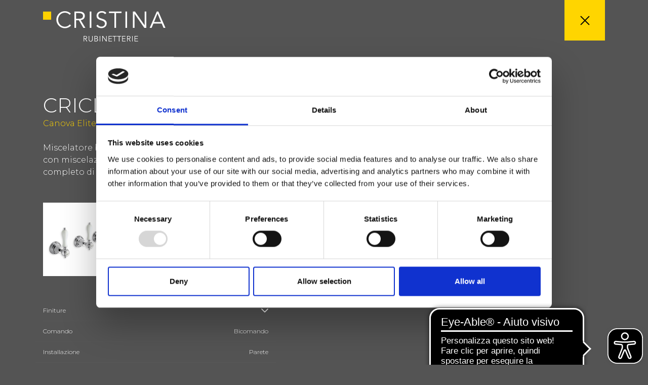

--- FILE ---
content_type: text/html; Charset=UTF-8
request_url: https://www.cristinarubinetterie.com/rubinetteria-bagno/classic-collection/canova-elite/cricl114.html
body_size: 3793
content:
<!DOCTYPE html>
<html lang="it">
  <head>
    <title></title>
    <meta name="description" content="">
    <meta charset="utf-8">
		<meta name="viewport" content="width=device-width, initial-scale=1.0, maximum-scale=1.0, user-scalable=no">
    <link rel="stylesheet" type="text/css" href="https://www.cristinarubinetterie.com/css/bootstrap.min.css" media="all">
    <link rel="stylesheet" type="text/css" href="https://www.cristinarubinetterie.com/css/style.min.css?v=2025.2" media="all">
		<link rel="apple-touch-icon" sizes="57x57" href="/favicon/apple-icon-57x57.png">
<link rel="apple-touch-icon" sizes="60x60" href="/favicon/apple-icon-60x60.png">
<link rel="apple-touch-icon" sizes="72x72" href="/favicon/apple-icon-72x72.png">
<link rel="apple-touch-icon" sizes="76x76" href="/favicon/apple-icon-76x76.png">
<link rel="apple-touch-icon" sizes="114x114" href="/favicon/apple-icon-114x114.png">
<link rel="apple-touch-icon" sizes="120x120" href="/favicon/apple-icon-120x120.png">
<link rel="apple-touch-icon" sizes="144x144" href="/favicon/apple-icon-144x144.png">
<link rel="apple-touch-icon" sizes="152x152" href="/favicon/apple-icon-152x152.png">
<link rel="apple-touch-icon" sizes="180x180" href="/favicon/apple-icon-180x180.png">
<link rel="icon" type="image/png" sizes="192x192"  href="/favicon/android-icon-192x192.png">
<link rel="icon" type="image/png" sizes="32x32" href="/favicon/favicon-32x32.png">
<link rel="icon" type="image/png" sizes="96x96" href="/favicon/favicon-96x96.png">
<link rel="icon" type="image/png" sizes="16x16" href="/favicon/favicon-16x16.png">
<link rel="manifest" href="/favicon/manifest.json">
<meta name="msapplication-TileColor" content="#FFD500">
<meta name="msapplication-TileImage" content="/favicon/ms-icon-144x144.png">
<meta name="theme-color" content="#FFD500">


<script async src="https://cdn.eye-able.com/configs/www.cristinarubinetterie.com.js"></script>
<script async src="https://cdn.eye-able.com/public/js/eyeAble.js"></script>
<!-- Google Tag Manager -->
<script>(function(w,d,s,l,i){w[l]=w[l]||[];w[l].push({'gtm.start':
new Date().getTime(),event:'gtm.js'});var f=d.getElementsByTagName(s)[0],
j=d.createElement(s),dl=l!='dataLayer'?'&l='+l:'';j.async=true;j.src=
'https://www.googletagmanager.com/gtm.js?id='+i+dl;f.parentNode.insertBefore(j,f);
})(window,document,'script','dataLayer','GTM-MFJDC9R');</script>
<!-- End Google Tag Manager -->
		<link rel="canonical" href="https://www.cristinarubinetterie.com/rubinetteria-bagno/classic-collection/canova-elite/cricl114.html" />
    <style>
    .modello_image_item img{ max-height: 145px}
    </style>
    <style>
    .modal-backdrop{z-index:80}
    #ricambiModal{color:#000}
    #ricambiModal .modal-dialog{width:94%;max-width:94%;margin-left:auto;margin-right:auto}
    #ricambiModal .modal-content{border-radius:0;position:relative}
    #ricambiModal .close{display:block;width:40px;height:40px;background-position:center;background-repeat:no-repeat;content:"";background-image:url(/img/icon-close.svg);position:absolute;top:0;right:0;cursor:pointer;z-index:9999}
    .popup_ricambi_table .table{font-size:12px}
    .popup_ricambi_table .table td,.popup_ricambi_table .table th{padding:2px 5px}
    @media (min-width:1200px){
      .popup_ricambi_table{max-height:90vh;overflow-y:scroll}
    }
    @media (max-width:1199px){
      .popup_ricambi_table{overflow-x:scroll}
      .popup_ricambi_img{max-width:680px}
    }

    .popup_ricambi_filter {
        background-image: url(/img/icon-search.svg);
        background-repeat: no-repeat;
        background-position: right;
        background-size: 13px;
        width: 250px;
        border-radius: 0;
        font-size: 13px;
        padding-right: 1rem;
        border: 1px solid #000;
        padding: 3px 0;
        border-width: 0 0 1px 0;
    }
    .modello_detail_tag{display: inline-block;padding: 0 10px;margin-top:10px}
    .modello_detail_tag.new{background-color: #FFD500;color:#FFF;}
    .modello_detail_tag.esaurimento{background-color: #999;color:#FFF;}
    </style>
  </head>
  <body class="bg_color_4">
    <div id="ajax_page_content" class="bg_color_4 ga4_page_product" data-list-id="prodotto" data-list-name="prodotto">
  		<!-- Google Tag Manager (noscript) -->
<noscript><iframe src="https://www.googletagmanager.com/ns.html?id=GTM-MFJDC9R"
height="0" width="0" style="display:none;visibility:hidden"></iframe></noscript>
<!-- End Google Tag Manager (noscript) -->
      <header class="greyheader">
      	<div class="container clearfix">
      		<div class="greyheader_logo">
            <a href="https://www.cristinarubinetterie.com/"><img src="https://www.cristinarubinetterie.com/img/logo-cristina-white.svg"></a>
          </div>
      		<ul class="greyheader_btn">
      			<!-- <li class="greyheader_btn_search"></li> -->
        	  <li class="greyheader_btn_close"><a href="https://www.cristinarubinetterie.com/rubinetteria-bagno/classic-collection/canova-elite/" class="ajax_page_close"></a></li>
      		</ul>
      	</div>
      </header>
      <!-- bricioledipane -->
      <section class="bricioledipane_bg d-none">
        <div class="container"><div class="row">
          <div class="col-6 py-2">
            <div class="bricioledipane">
              <ul itemscope itemtype="http://schema.org/BreadcrumbList">
                <li itemprop="itemListElement" itemscope itemtype="http://schema.org/ListItem">
                  <a href="https://www.cristinarubinetterie.com/prodotti.html" title="Bagno" itemprop="item" itemposition="1" class="active"><span itemprop="name">Prodotti</span></a>
                  <meta itemprop="position" content="1" />
                </li>
                <li itemprop="itemListElement" itemscope itemtype="http://schema.org/ListItem">
                    <a href="https://www.cristinarubinetterie.com/rubinetteria-bagno/" title="Bagno" itemprop="item" itemposition="2" class="active"><span itemprop="name">Bagno</span></a>
                    <meta itemprop="position" content="2" />
                  </li>
                  <li itemprop="itemListElement" itemscope itemtype="http://schema.org/ListItem">
                    <a href="https://www.cristinarubinetterie.com/rubinetteria-bagno/classic-collection/canova-elite/" title="Canova Elite" itemprop="item" itemposition="3"><span itemprop="name">Canova Elite</span></a>
                    <meta itemprop="position" content="3" />
                  </li>
                <li itemprop="itemListElement" itemscope itemtype="http://schema.org/ListItem">
                  <a href="https://www.cristinarubinetterie.com/rubinetteria-bagno/classic-collection/canova-elite/cricl114.html" title="CRICL114" itemprop="item" itemposition="4"><span itemprop="name">CRICL114</span></a>
                  <meta itemprop="position" content="4" />
                </li>
              </ul>
            </div>
          </div>
        </div></div>
      </section>
      <!-- / bricioledipane -->
      <main class="container color_6 modello_pagina">
          <!--  -->
          
          <div class="ga4_product_item_data"
          data-name="CRICL114"
          data-id="1973"
          data-brand="Cristina Rubinetterie"
          data-price="0"
          data-category="Bagno"
          data-category-2="Canova Elite"
          data-category-3=""
          data-variant="Classic Collection"
          data-list-id="prodotto"
          data-list="prodotto"
          data-position="1"
          ></div>
          <!--  -->
        <div class="row">
          <div class="col-lg-6 offset-lg-1 order-lg-2">
            
          </div>
          <div class="col-lg-5 order-lg-1 pt-5">

            <div class="box-btn-wishlist mt-lg-5 mb-4">
              <h2 class="h3 m-0">CRICL114</h2>
              <div>
                <a href="https://www.cristinarubinetterie.com/rubinetteria-bagno/classic-collection/canova-elite/" title="Canova Elite">Canova Elite</a>
                 - CRISTINA Design Lab
              </div>
              <a data-id="1973" href="javascript:void(0)" class="link-wishlist btn-wishlist " title="Aggiungi ai preferiti"><span>Aggiungi ai preferiti</span></a>

            </div>

            <div class="txt smalltxt_onmobile">Miscelatore bicomando doccia/vasca 3 fori a parete, con miscelazione meccanica, deviatore a 2 uscite, completo di parte incasso</div>
            <div class="modello_image my-5 clearfix"><div class="modello_image_item"><a title="CRICL114" class="gallery" href="https://www.cristinarubinetterie.com/media/modelli/image/cl114_51.jpg"><img src="https://www.cristinarubinetterie.com/media/modelli/image/cl114_51.jpg" width="100%"></a></div><div class="modello_image_item"><a title="CRICL114" class="gallery" href="https://www.cristinarubinetterie.com/media/modelli/ingombri/cl114_i.jpg"><img class="bg_color_5" src="https://www.cristinarubinetterie.com/media/modelli/ingombri/cl114_i.jpg" width="100%"></a></div></div>
            <section id="modello-info" class="mt-5">
              
                <div class="accordion-title white collapsed smalltxt"  data-toggle="collapse" data-target="#collapse-finiture" aria-expanded="true" aria-controls="collapse-finiture">Finiture</div>
                <div id="collapse-finiture" class="collapse" data-parent="#modello-info">
                  <ul class="modello-info-list smalltxt">
                    <li><img alt="Chrome" src="https://www.cristinarubinetterie.com/media/fin/51_cromo.jpg"> Chrome</li>
                  </ul>
                </div>
                
            </section>


            <div class="modello-info-data row smalltxt">
                    <div class="col-7">Comando</div>
                    <div class="col-5 text-right">Bicomando</div>
                  </div><div class="modello-info-data row smalltxt">
                    <div class="col-7">Installazione</div>
                    <div class="col-5 text-right">Parete</div>
                  </div><div class="modello-info-data row smalltxt">
                    <div class="col-7">Tipologia</div>
                    <div class="col-5 text-right">Miscelatore doccia/vasca</div>
                  </div><div class="modello-info-data row smalltxt">
                    <div class="col-7">Ambiente</div>
                    <div class="col-5 text-right">Bagno</div>
                  </div>

            <section id="modello-cert">
              
            </section>

            <section id="modello-tecno">
              
            </section>

            <section id="modello-doc" class="my-5">
              
                <a rel="nofollow" class="d-block textlink white mt-4" target="_blank" title="Scheda tecnica" href="https://www.cristinarubinetterie.com/media/modelli/scheda-tecnica/CRICL114_IT.pdf">Scheda tecnica</a>
                <a rel="nofollow" class="d-block textlink white mt-4" target="_blank" title="Catalogo ricambi" href="https://www.cristinarubinetterie.com/media/modelli/catalogo-ricambi/cl114_e.pdf">Catalogo ricambi<small style='float:right;font-size:11px'>aggiornato il 29/09/2023 14:24:22</small></a><a class="d-block white textlink mt-3" target="_blank" title="Istruzioni" href="https://www.cristinarubinetterie.com/media/modelli/istruzioni/CRHAT6343A28.pdf">Istruzioni</a><a class="d-block white textlink mt-3" target="_blank" title="File 3D" href="https://www.cristinarubinetterie.com/media/modelli/3D/cl114.stp">File 3D</a>

            </section>

          </div>
        </div>
      </main>

    </div>

  </body>
</html>
<script src="https://www.cristinarubinetterie.com/js/jquery.min.js"></script>
<script src="https://www.cristinarubinetterie.com/js/popper.min.js"></script>
<script src="https://www.cristinarubinetterie.com/js/bootstrap.min.js"></script>
<script src="https://www.cristinarubinetterie.com/js/utility.min.js"></script>
<script src="https://www.cristinarubinetterie.com/js/prettyphoto.min.js"></script>
	<script type="text/javascript" src="https://www.cristinarubinetterie.com/ga4-track/track.js?v=2"></script>


--- FILE ---
content_type: application/javascript
request_url: https://www.cristinarubinetterie.com/ga4-track/track.js?v=2
body_size: 1401
content:
jQuery(function() {

	//**************************************************************
	//***************** view_item_list: pagina di lista serie e collezione
	//**************************************************************

	if ( jQuery( ".ga4_page_list" ).length  ){

		var gtViewItemList = [];
		var gtItemListID = jQuery( ".ga4_page_list" ).attr("data-list-id");
		var gtItemListName = jQuery( ".ga4_page_list" ).attr("data-list-name");

		jQuery( ".ga4_page_list .ga4_product_item_data" ).each(function() {

				var ga4price = jQuery(this).attr("data-price").replace(".","");
				ga4price = ga4price.replace(",",".");

				var gtag={} ;
				gtag.item_id = jQuery(this).attr("data-id");
				gtag.item_name = jQuery(this).attr("data-name");
				gtag.discount = 0;
				gtag.index = jQuery(this).attr("data-position");
				gtag.item_brand = jQuery(this).attr("data-brand");
				gtag.item_category = jQuery(this).attr("data-category");
				gtag.item_category2 = jQuery(this).attr("data-category-2");
				gtag.item_list_id = jQuery(this).attr("data-list-id");
				gtag.item_list_name =jQuery(this).attr("data-list");
				gtag.item_variant = jQuery(this).attr("data-variant");
				gtag.price =  ga4price;
				gtag.quantity = 1;
				gtViewItemList.push(gtag);

		});


		//reset and send dataLayer
		window.dataLayer = window.dataLayer || [];
		window.dataLayer.push({ ecommerce: null });  // Clear the previous ecommerce object.
		window.dataLayer.push({
			'event' : 'view_item_list',
			'ecommerce': {
		    'item_list_id': gtItemListID,
		    'item_list_name': gtItemListName,
				'items': gtViewItemList
			}
		});

	}

	//**************************************************************
	//***************** select_item: click al dettaglio prodotto
	//**************************************************************

	jQuery( ".ga4_product_item .ga4_product_go_detail" ).click(function() {

		var addBlockitem = jQuery(this).closest(".ga4_product_item");
		var addData = jQuery(".ga4_product_item_data",jQuery(addBlockitem) );

		var ga4price = jQuery(addData).attr("data-price").replace(".","");
		ga4price = ga4price.replace(",",".");

		var productObj={} ;
		productObj.item_id = jQuery(addData).attr("data-id");
		productObj.item_name = jQuery(addData).attr("data-name");
		productObj.discount = 0;
		productObj.index = jQuery(addData).attr("data-position");
		productObj.item_brand = jQuery(addData).attr("data-brand");
		productObj.item_category = jQuery(addData).attr("data-category");
		productObj.item_category2 = jQuery(addData).attr("data-category-2");
		productObj.item_list_id = jQuery(addData).attr("data-list-id");
		productObj.item_list_name = jQuery(addData).attr("data-list");
		productObj.item_variant = jQuery(addData).attr("data-variant");
		productObj.price =  ga4price;
		productObj.quantity = 1;

		//reset and send dataLayer
		window.dataLayer = window.dataLayer || [];
		window.dataLayer.push({ ecommerce: null });  // Clear the previous ecommerce object.
		window.dataLayer.push({
			'event' : 'select_item',
			'ecommerce': {
				'item_list_id': gtItemListID,
				'item_list_name': gtItemListName,
				'items': [productObj]
			}
		});


    //reset and send dataLayer view (mostro come ajax)
    window.dataLayer = window.dataLayer || [];
    window.dataLayer.push({ ecommerce: null });  // Clear the previous ecommerce object.
    window.dataLayer.push({
      'event' : 'view_item',
      'ecommerce': {
        'currency': 'EUR',
        'value': 0,
        'items': [productObj]
      }
    });


	});

	//**************************************************************
	//***************** view_item: scheda prodotto
	//**************************************************************

	if ( jQuery( ".ga4_page_product" ).length  ){

		var gtViewItem = [];
		var gtItemListID = jQuery( ".ga4_page_product" ).attr("data-list-id");
		var gtItemListName = jQuery( ".ga4_page_product" ).attr("data-list-name");


		var addData = jQuery(".ga4_page_product .ga4_product_item_data");
		var ga4price = jQuery(addData).attr("data-price").replace(".","");
		ga4price = ga4price.replace(",",".");


		var gtag={} ;
		gtag.item_id = jQuery(addData).attr("data-id");
		gtag.item_name = jQuery(addData).attr("data-name");
		gtag.discount = 0;
		gtag.index = jQuery(addData).attr("data-position");
		gtag.item_brand = jQuery(addData).attr("data-brand");
		gtag.item_category = jQuery(addData).attr("data-category");
		gtag.item_category2 = jQuery(addData).attr("data-category-2");
		gtag.item_list_id = jQuery(addData).attr("data-list-id");
		gtag.item_list_name = jQuery(addData).attr("data-list");
		gtag.item_variant = jQuery(addData).attr("data-variant");
		gtag.price =  ga4price;
		gtag.quantity = 1;
		gtViewItem.push(gtag);


		//reset and send dataLayer
		window.dataLayer = window.dataLayer || [];
		window.dataLayer.push({ ecommerce: null });  // Clear the previous ecommerce object.
		window.dataLayer.push({
			'event' : 'view_item',
			'ecommerce': {
				'currency': 'EUR',
				'value': ga4price,
				'items': gtViewItem
			}
		});

	}




  /**************************************************************
  ***************** GA4 TRACK form -> customer service  (1)
  **************************************************************/

  jQuery("form#form-customer-service").on("submit",function() {
  	var invioGaForm =  checkForm(this);

  	if (invioGaForm){

  		var gaNewsletter = "false";
  		if (jQuery("[name=newsletter]:checked",this).length){
  			gaNewsletter = "true";
  		}

  		window.dataLayer = window.dataLayer || [];
  		window.dataLayer.push({
  			event: 'form_sent',
  			form_type: 'customer-service',
  			first_name:  jQuery("input[name=nome]",this).val(),
  			last_name: jQuery("input[name=cognome]",this).val(),
  			phone: jQuery("input[name=telefono]",this).val(),
  			newsletter: gaNewsletter,
  			email: jQuery("input[name=email]",this).val()
  		});

  	}

  });


    /**************************************************************
    ***************** GA4 TRACK form -> customer service  (2)
    **************************************************************/

    jQuery("form#contatto-showroom").on("submit",function() {
    	var invioGaForm =  checkForm(this);

    	if (invioGaForm){

    		var gaNewsletter = "false";
    		if (jQuery("[name=newsletter]:checked",this).length){
    			gaNewsletter = "true";
    		}

    		window.dataLayer = window.dataLayer || [];
    		window.dataLayer.push({
    			event: 'form_sent',
    			form_type: 'contatto-showroom',
    			first_name:  jQuery("input[name=nome]",this).val(),
    			last_name: jQuery("input[name=cognome]",this).val(),
    			phone: jQuery("input[name=telefono]",this).val(),
    			newsletter: gaNewsletter,
    			email: jQuery("input[name=email]",this).val()
    		});

    	}

    });


    /**************************************************************
    ***************** GA4 TRACK newsletter_signup -> footer (3)
    **************************************************************/

    jQuery("form#footer-newsletter").on("submit",function() {
    	var invioGaForm =  checkForm(this);

    	if (invioGaForm){

    		window.dataLayer = window.dataLayer || [];
    		window.dataLayer.push({
    			event: 'newsletter_signup',
    			form_type: 'footer-newsletter',
    			first_name:  "",
    			last_name: "",
    			email: jQuery("input[name=email]",this).val()
    		});

    	}

    });


    /**************************************************************
    ***************** GA4 TRACK newsletter_signup -> form (4)
    **************************************************************/

    jQuery("form#form-newsletter").on("submit",function() {
    	var invioGaForm =  checkForm(this);

    	if (invioGaForm){

    		window.dataLayer = window.dataLayer || [];
    		window.dataLayer.push({
    			event: 'newsletter_signup',
    			form_type: 'form-newsletter',
    			first_name:  jQuery("input[name=nome]",this).val(),
    			last_name: jQuery("input[name=cognome]",this).val(),
    			email: jQuery("input[name=email]",this).val()
    		});

    	}

    });

});
